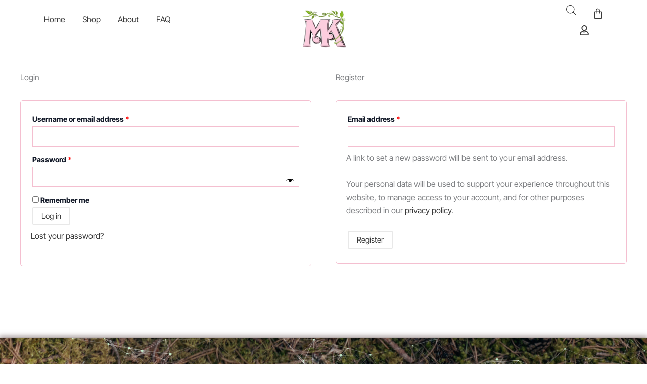

--- FILE ---
content_type: text/css
request_url: https://mykroom.com/wp-content/uploads/elementor/css/post-59.css?ver=1769098840
body_size: 396
content:
.elementor-kit-59{--e-global-color-primary:#3A3A3A;--e-global-color-secondary:#E97EA0;--e-global-color-text:#3A3A3A;--e-global-color-accent:#F4BFD0;--e-global-typography-primary-font-family:"DM Serif Display";--e-global-typography-primary-font-weight:600;--e-global-typography-secondary-font-family:"DM Serif Display";--e-global-typography-secondary-font-weight:400;--e-global-typography-text-font-family:"Inter Tight";--e-global-typography-text-font-weight:400;--e-global-typography-accent-font-family:"Inter Tight";--e-global-typography-accent-font-weight:500;background-color:#FFFFFF;}.elementor-section.elementor-section-boxed > .elementor-container{max-width:1140px;}.e-con{--container-max-width:1140px;}.elementor-widget:not(:last-child){margin-block-end:20px;}.elementor-element{--widgets-spacing:20px 20px;--widgets-spacing-row:20px;--widgets-spacing-column:20px;}{}h1.entry-title{display:var(--page-title-display);}@media(max-width:1024px){.elementor-section.elementor-section-boxed > .elementor-container{max-width:1024px;}.e-con{--container-max-width:1024px;}}@media(max-width:767px){.elementor-section.elementor-section-boxed > .elementor-container{max-width:767px;}.e-con{--container-max-width:767px;}}

--- FILE ---
content_type: text/css
request_url: https://mykroom.com/wp-content/uploads/elementor/css/post-76.css?ver=1769098840
body_size: 2536
content:
.elementor-76 .elementor-element.elementor-element-e6f1c4e{--display:flex;--flex-direction:row;--container-widget-width:initial;--container-widget-height:100%;--container-widget-flex-grow:1;--container-widget-align-self:stretch;--flex-wrap-mobile:wrap;border-style:solid;--border-style:solid;border-width:0px 0px 0px 0px;--border-top-width:0px;--border-right-width:0px;--border-bottom-width:0px;--border-left-width:0px;border-color:#3A3A3A;--border-color:#3A3A3A;--border-radius:0px 0px 0px 0px;--margin-top:0px;--margin-bottom:0px;--margin-left:0px;--margin-right:0px;--padding-top:0px;--padding-bottom:0px;--padding-left:0px;--padding-right:0px;}.elementor-76 .elementor-element.elementor-element-e6f1c4e.e-con{--align-self:flex-start;}.elementor-76 .elementor-element.elementor-element-44425ac{--display:flex;--flex-direction:row;--container-widget-width:calc( ( 1 - var( --container-widget-flex-grow ) ) * 100% );--container-widget-height:100%;--container-widget-flex-grow:1;--container-widget-align-self:stretch;--flex-wrap-mobile:wrap;--justify-content:flex-start;--align-items:center;}.elementor-76 .elementor-element.elementor-element-6a2c243 .wpr-menu-item.wpr-pointer-item{transition-duration:0.2s;}.elementor-76 .elementor-element.elementor-element-6a2c243 .wpr-menu-item.wpr-pointer-item:before{transition-duration:0.2s;}.elementor-76 .elementor-element.elementor-element-6a2c243 .wpr-menu-item.wpr-pointer-item:after{transition-duration:0.2s;}.elementor-76 .elementor-element.elementor-element-6a2c243 .wpr-mobile-toggle-wrap{text-align:center;}.elementor-76 .elementor-element.elementor-element-6a2c243 .wpr-nav-menu .wpr-menu-item,
					 .elementor-76 .elementor-element.elementor-element-6a2c243 .wpr-nav-menu > .menu-item-has-children > .wpr-sub-icon{color:#3A3A3A;}.elementor-76 .elementor-element.elementor-element-6a2c243 .wpr-nav-menu .wpr-menu-item:hover,
					 .elementor-76 .elementor-element.elementor-element-6a2c243 .wpr-nav-menu > .menu-item-has-children:hover > .wpr-sub-icon,
					 .elementor-76 .elementor-element.elementor-element-6a2c243 .wpr-nav-menu .wpr-menu-item.wpr-active-menu-item,
					 .elementor-76 .elementor-element.elementor-element-6a2c243 .wpr-nav-menu > .menu-item-has-children.current_page_item > .wpr-sub-icon{color:#E97EA0;}.elementor-76 .elementor-element.elementor-element-6a2c243.wpr-pointer-line-fx .wpr-menu-item:before,
					 .elementor-76 .elementor-element.elementor-element-6a2c243.wpr-pointer-line-fx .wpr-menu-item:after{background-color:#E97EA0;}.elementor-76 .elementor-element.elementor-element-6a2c243.wpr-pointer-border-fx .wpr-menu-item:before{border-color:#E97EA0;border-width:2px;}.elementor-76 .elementor-element.elementor-element-6a2c243.wpr-pointer-background-fx .wpr-menu-item:before{background-color:#E97EA0;}.elementor-76 .elementor-element.elementor-element-6a2c243 .menu-item-has-children .wpr-sub-icon{font-size:14px;}.elementor-76 .elementor-element.elementor-element-6a2c243.wpr-pointer-background:not(.wpr-sub-icon-none) .wpr-nav-menu-horizontal .menu-item-has-children .wpr-pointer-item{padding-right:calc(14px + 7px);}.elementor-76 .elementor-element.elementor-element-6a2c243.wpr-pointer-border:not(.wpr-sub-icon-none) .wpr-nav-menu-horizontal .menu-item-has-children .wpr-pointer-item{padding-right:calc(14px + 7px);}.elementor-76 .elementor-element.elementor-element-6a2c243 .wpr-nav-menu .wpr-menu-item,.elementor-76 .elementor-element.elementor-element-6a2c243 .wpr-mobile-nav-menu a,.elementor-76 .elementor-element.elementor-element-6a2c243 .wpr-mobile-toggle-text{font-family:"Inter Tight", Sans-serif;font-size:16px;font-weight:400;}.elementor-76 .elementor-element.elementor-element-6a2c243.wpr-pointer-underline .wpr-menu-item:after,
					 .elementor-76 .elementor-element.elementor-element-6a2c243.wpr-pointer-overline .wpr-menu-item:before,
					 .elementor-76 .elementor-element.elementor-element-6a2c243.wpr-pointer-double-line .wpr-menu-item:before,
					 .elementor-76 .elementor-element.elementor-element-6a2c243.wpr-pointer-double-line .wpr-menu-item:after{height:2px;}.elementor-76 .elementor-element.elementor-element-6a2c243.wpr-pointer-underline>nav>ul>li>.wpr-menu-item:after,
					 .elementor-76 .elementor-element.elementor-element-6a2c243.wpr-pointer-overline>nav>ul>li>.wpr-menu-item:before,
					 .elementor-76 .elementor-element.elementor-element-6a2c243.wpr-pointer-double-line>nav>ul>li>.wpr-menu-item:before,
					 .elementor-76 .elementor-element.elementor-element-6a2c243.wpr-pointer-double-line>nav>ul>li>.wpr-menu-item:after{height:2px;}.elementor-76 .elementor-element.elementor-element-6a2c243.wpr-pointer-border-fx>nav>ul>li>.wpr-menu-item:before{border-width:2px;}.elementor-76 .elementor-element.elementor-element-6a2c243.wpr-pointer-underline>.elementor-widget-container>nav>ul>li>.wpr-menu-item:after,
					 .elementor-76 .elementor-element.elementor-element-6a2c243.wpr-pointer-overline>.elementor-widget-container>nav>ul>li>.wpr-menu-item:before,
					 .elementor-76 .elementor-element.elementor-element-6a2c243.wpr-pointer-double-line>.elementor-widget-container>nav>ul>li>.wpr-menu-item:before,
					 .elementor-76 .elementor-element.elementor-element-6a2c243.wpr-pointer-double-line>.elementor-widget-container>nav>ul>li>.wpr-menu-item:after{height:2px;}.elementor-76 .elementor-element.elementor-element-6a2c243.wpr-pointer-border-fx>.elementor-widget-container>nav>ul>li>.wpr-menu-item:before{border-width:2px;}.elementor-76 .elementor-element.elementor-element-6a2c243:not(.wpr-pointer-border-fx) .wpr-menu-item.wpr-pointer-item:before{transform:translateY(-0px);}.elementor-76 .elementor-element.elementor-element-6a2c243:not(.wpr-pointer-border-fx) .wpr-menu-item.wpr-pointer-item:after{transform:translateY(0px);}.elementor-76 .elementor-element.elementor-element-6a2c243 .wpr-nav-menu .wpr-menu-item{padding-left:7px;padding-right:7px;padding-top:15px;padding-bottom:15px;}.elementor-76 .elementor-element.elementor-element-6a2c243.wpr-pointer-background:not(.wpr-sub-icon-none) .wpr-nav-menu-vertical .menu-item-has-children .wpr-sub-icon{text-indent:-7px;}.elementor-76 .elementor-element.elementor-element-6a2c243.wpr-pointer-border:not(.wpr-sub-icon-none) .wpr-nav-menu-vertical .menu-item-has-children .wpr-sub-icon{text-indent:-7px;}.elementor-76 .elementor-element.elementor-element-6a2c243 .wpr-nav-menu > .menu-item{margin-left:10px;margin-right:10px;}.elementor-76 .elementor-element.elementor-element-6a2c243 .wpr-nav-menu-vertical .wpr-nav-menu > li > .wpr-sub-menu{margin-left:10px;}.elementor-76 .elementor-element.elementor-element-6a2c243.wpr-main-menu-align-left .wpr-nav-menu-vertical .wpr-nav-menu > li > .wpr-sub-icon{right:10px;}.elementor-76 .elementor-element.elementor-element-6a2c243.wpr-main-menu-align-right .wpr-nav-menu-vertical .wpr-nav-menu > li > .wpr-sub-icon{left:10px;}.elementor-76 .elementor-element.elementor-element-6a2c243 .wpr-sub-menu .wpr-sub-menu-item,
					 .elementor-76 .elementor-element.elementor-element-6a2c243 .wpr-sub-menu > .menu-item-has-children .wpr-sub-icon{color:#333333;}.elementor-76 .elementor-element.elementor-element-6a2c243 .wpr-sub-menu .wpr-sub-menu-item{background-color:#ffffff;padding-left:15px;padding-right:15px;padding-top:13px;padding-bottom:13px;}.elementor-76 .elementor-element.elementor-element-6a2c243 .wpr-sub-menu .wpr-sub-menu-item:hover,
					 .elementor-76 .elementor-element.elementor-element-6a2c243 .wpr-sub-menu > .menu-item-has-children .wpr-sub-menu-item:hover .wpr-sub-icon,
					 .elementor-76 .elementor-element.elementor-element-6a2c243 .wpr-sub-menu .wpr-sub-menu-item.wpr-active-menu-item,
					 .elementor-76 .elementor-element.elementor-element-6a2c243 .wpr-sub-menu > .menu-item-has-children.current_page_item .wpr-sub-icon{color:#ffffff;}.elementor-76 .elementor-element.elementor-element-6a2c243 .wpr-sub-menu .wpr-sub-menu-item:hover,
					 .elementor-76 .elementor-element.elementor-element-6a2c243 .wpr-sub-menu .wpr-sub-menu-item.wpr-active-menu-item{background-color:#605BE5;}.elementor-76 .elementor-element.elementor-element-6a2c243 .wpr-sub-menu .wpr-sub-icon{right:15px;}.elementor-76 .elementor-element.elementor-element-6a2c243.wpr-main-menu-align-right .wpr-nav-menu-vertical .wpr-sub-menu .wpr-sub-icon{left:15px;}.elementor-76 .elementor-element.elementor-element-6a2c243 .wpr-nav-menu-horizontal .wpr-nav-menu > li > .wpr-sub-menu{margin-top:0px;}.elementor-76 .elementor-element.elementor-element-6a2c243.wpr-sub-divider-yes .wpr-sub-menu li:not(:last-child){border-bottom-color:#e8e8e8;border-bottom-width:1px;}.elementor-76 .elementor-element.elementor-element-6a2c243 .wpr-sub-menu{border-style:solid;border-width:1px 1px 1px 1px;border-color:#E8E8E8;}.elementor-76 .elementor-element.elementor-element-6a2c243 .wpr-mobile-nav-menu a,
					 .elementor-76 .elementor-element.elementor-element-6a2c243 .wpr-mobile-nav-menu .menu-item-has-children > a:after{color:#333333;}.elementor-76 .elementor-element.elementor-element-6a2c243 .wpr-mobile-nav-menu li{background-color:#ffffff;}.elementor-76 .elementor-element.elementor-element-6a2c243 .wpr-mobile-nav-menu li a:hover,
					 .elementor-76 .elementor-element.elementor-element-6a2c243 .wpr-mobile-nav-menu .menu-item-has-children > a:hover:after,
					 .elementor-76 .elementor-element.elementor-element-6a2c243 .wpr-mobile-nav-menu li a.wpr-active-menu-item,
					 .elementor-76 .elementor-element.elementor-element-6a2c243 .wpr-mobile-nav-menu .menu-item-has-children.current_page_item > a:hover:after{color:#ffffff;}.elementor-76 .elementor-element.elementor-element-6a2c243 .wpr-mobile-nav-menu a:hover,
					 .elementor-76 .elementor-element.elementor-element-6a2c243 .wpr-mobile-nav-menu a.wpr-active-menu-item{background-color:#605BE5;}.elementor-76 .elementor-element.elementor-element-6a2c243 .wpr-mobile-nav-menu a{padding-left:10px;padding-right:10px;}.elementor-76 .elementor-element.elementor-element-6a2c243 .wpr-mobile-nav-menu .menu-item-has-children > a:after{margin-left:10px;margin-right:10px;}.elementor-76 .elementor-element.elementor-element-6a2c243 .wpr-mobile-nav-menu .wpr-mobile-menu-item{padding-top:10px;padding-bottom:10px;}.elementor-76 .elementor-element.elementor-element-6a2c243.wpr-mobile-divider-yes .wpr-mobile-nav-menu a{border-bottom-color:#e8e8e8;border-bottom-width:1px;}.elementor-76 .elementor-element.elementor-element-6a2c243 .wpr-mobile-nav-menu .wpr-mobile-sub-menu-item{font-size:12px;padding-top:5px;padding-bottom:5px;}.elementor-76 .elementor-element.elementor-element-6a2c243 .wpr-mobile-nav-menu{margin-top:10px;}.elementor-76 .elementor-element.elementor-element-6a2c243 .wpr-mobile-toggle{border-color:#333333;width:35px;border-width:0px;}.elementor-76 .elementor-element.elementor-element-6a2c243 .wpr-mobile-toggle-text{color:#333333;}.elementor-76 .elementor-element.elementor-element-6a2c243 .wpr-mobile-toggle-line{background-color:#333333;height:2px;margin-bottom:4px;}.elementor-76 .elementor-element.elementor-element-6a2c243 .wpr-mobile-toggle:hover{border-color:#0A01FF;}.elementor-76 .elementor-element.elementor-element-6a2c243 .wpr-mobile-toggle:hover .wpr-mobile-toggle-text{color:#0A01FF;}.elementor-76 .elementor-element.elementor-element-6a2c243 .wpr-mobile-toggle:hover .wpr-mobile-toggle-line{background-color:#0A01FF;}.elementor-76 .elementor-element.elementor-element-ba9e4b2 .wpr-menu-item.wpr-pointer-item{transition-duration:0.2s;}.elementor-76 .elementor-element.elementor-element-ba9e4b2 .wpr-menu-item.wpr-pointer-item:before{transition-duration:0.2s;}.elementor-76 .elementor-element.elementor-element-ba9e4b2 .wpr-menu-item.wpr-pointer-item:after{transition-duration:0.2s;}.elementor-76 .elementor-element.elementor-element-ba9e4b2 .wpr-mobile-toggle-wrap{text-align:center;}.elementor-76 .elementor-element.elementor-element-ba9e4b2 .wpr-nav-menu .wpr-menu-item,
					 .elementor-76 .elementor-element.elementor-element-ba9e4b2 .wpr-nav-menu > .menu-item-has-children > .wpr-sub-icon{color:#3A3A3A;}.elementor-76 .elementor-element.elementor-element-ba9e4b2 .wpr-nav-menu .wpr-menu-item:hover,
					 .elementor-76 .elementor-element.elementor-element-ba9e4b2 .wpr-nav-menu > .menu-item-has-children:hover > .wpr-sub-icon,
					 .elementor-76 .elementor-element.elementor-element-ba9e4b2 .wpr-nav-menu .wpr-menu-item.wpr-active-menu-item,
					 .elementor-76 .elementor-element.elementor-element-ba9e4b2 .wpr-nav-menu > .menu-item-has-children.current_page_item > .wpr-sub-icon{color:#E97EA0;}.elementor-76 .elementor-element.elementor-element-ba9e4b2.wpr-pointer-line-fx .wpr-menu-item:before,
					 .elementor-76 .elementor-element.elementor-element-ba9e4b2.wpr-pointer-line-fx .wpr-menu-item:after{background-color:#E97EA0;}.elementor-76 .elementor-element.elementor-element-ba9e4b2.wpr-pointer-border-fx .wpr-menu-item:before{border-color:#E97EA0;border-width:2px;}.elementor-76 .elementor-element.elementor-element-ba9e4b2.wpr-pointer-background-fx .wpr-menu-item:before{background-color:#E97EA0;}.elementor-76 .elementor-element.elementor-element-ba9e4b2 .menu-item-has-children .wpr-sub-icon{font-size:14px;}.elementor-76 .elementor-element.elementor-element-ba9e4b2.wpr-pointer-background:not(.wpr-sub-icon-none) .wpr-nav-menu-horizontal .menu-item-has-children .wpr-pointer-item{padding-right:calc(14px + 7px);}.elementor-76 .elementor-element.elementor-element-ba9e4b2.wpr-pointer-border:not(.wpr-sub-icon-none) .wpr-nav-menu-horizontal .menu-item-has-children .wpr-pointer-item{padding-right:calc(14px + 7px);}.elementor-76 .elementor-element.elementor-element-ba9e4b2 .wpr-nav-menu .wpr-menu-item,.elementor-76 .elementor-element.elementor-element-ba9e4b2 .wpr-mobile-nav-menu a,.elementor-76 .elementor-element.elementor-element-ba9e4b2 .wpr-mobile-toggle-text{font-family:"Inter Tight", Sans-serif;font-size:16px;font-weight:400;}.elementor-76 .elementor-element.elementor-element-ba9e4b2.wpr-pointer-underline .wpr-menu-item:after,
					 .elementor-76 .elementor-element.elementor-element-ba9e4b2.wpr-pointer-overline .wpr-menu-item:before,
					 .elementor-76 .elementor-element.elementor-element-ba9e4b2.wpr-pointer-double-line .wpr-menu-item:before,
					 .elementor-76 .elementor-element.elementor-element-ba9e4b2.wpr-pointer-double-line .wpr-menu-item:after{height:2px;}.elementor-76 .elementor-element.elementor-element-ba9e4b2.wpr-pointer-underline>nav>ul>li>.wpr-menu-item:after,
					 .elementor-76 .elementor-element.elementor-element-ba9e4b2.wpr-pointer-overline>nav>ul>li>.wpr-menu-item:before,
					 .elementor-76 .elementor-element.elementor-element-ba9e4b2.wpr-pointer-double-line>nav>ul>li>.wpr-menu-item:before,
					 .elementor-76 .elementor-element.elementor-element-ba9e4b2.wpr-pointer-double-line>nav>ul>li>.wpr-menu-item:after{height:2px;}.elementor-76 .elementor-element.elementor-element-ba9e4b2.wpr-pointer-border-fx>nav>ul>li>.wpr-menu-item:before{border-width:2px;}.elementor-76 .elementor-element.elementor-element-ba9e4b2.wpr-pointer-underline>.elementor-widget-container>nav>ul>li>.wpr-menu-item:after,
					 .elementor-76 .elementor-element.elementor-element-ba9e4b2.wpr-pointer-overline>.elementor-widget-container>nav>ul>li>.wpr-menu-item:before,
					 .elementor-76 .elementor-element.elementor-element-ba9e4b2.wpr-pointer-double-line>.elementor-widget-container>nav>ul>li>.wpr-menu-item:before,
					 .elementor-76 .elementor-element.elementor-element-ba9e4b2.wpr-pointer-double-line>.elementor-widget-container>nav>ul>li>.wpr-menu-item:after{height:2px;}.elementor-76 .elementor-element.elementor-element-ba9e4b2.wpr-pointer-border-fx>.elementor-widget-container>nav>ul>li>.wpr-menu-item:before{border-width:2px;}.elementor-76 .elementor-element.elementor-element-ba9e4b2:not(.wpr-pointer-border-fx) .wpr-menu-item.wpr-pointer-item:before{transform:translateY(-0px);}.elementor-76 .elementor-element.elementor-element-ba9e4b2:not(.wpr-pointer-border-fx) .wpr-menu-item.wpr-pointer-item:after{transform:translateY(0px);}.elementor-76 .elementor-element.elementor-element-ba9e4b2 .wpr-nav-menu .wpr-menu-item{padding-left:7px;padding-right:7px;padding-top:15px;padding-bottom:15px;}.elementor-76 .elementor-element.elementor-element-ba9e4b2.wpr-pointer-background:not(.wpr-sub-icon-none) .wpr-nav-menu-vertical .menu-item-has-children .wpr-sub-icon{text-indent:-7px;}.elementor-76 .elementor-element.elementor-element-ba9e4b2.wpr-pointer-border:not(.wpr-sub-icon-none) .wpr-nav-menu-vertical .menu-item-has-children .wpr-sub-icon{text-indent:-7px;}.elementor-76 .elementor-element.elementor-element-ba9e4b2 .wpr-nav-menu > .menu-item{margin-left:10px;margin-right:10px;}.elementor-76 .elementor-element.elementor-element-ba9e4b2 .wpr-nav-menu-vertical .wpr-nav-menu > li > .wpr-sub-menu{margin-left:10px;}.elementor-76 .elementor-element.elementor-element-ba9e4b2.wpr-main-menu-align-left .wpr-nav-menu-vertical .wpr-nav-menu > li > .wpr-sub-icon{right:10px;}.elementor-76 .elementor-element.elementor-element-ba9e4b2.wpr-main-menu-align-right .wpr-nav-menu-vertical .wpr-nav-menu > li > .wpr-sub-icon{left:10px;}.elementor-76 .elementor-element.elementor-element-ba9e4b2 .wpr-sub-menu .wpr-sub-menu-item,
					 .elementor-76 .elementor-element.elementor-element-ba9e4b2 .wpr-sub-menu > .menu-item-has-children .wpr-sub-icon{color:#3A3A3A;}.elementor-76 .elementor-element.elementor-element-ba9e4b2 .wpr-sub-menu .wpr-sub-menu-item{background-color:#ffffff;padding-left:15px;padding-right:15px;padding-top:13px;padding-bottom:13px;}.elementor-76 .elementor-element.elementor-element-ba9e4b2 .wpr-sub-menu .wpr-sub-menu-item:hover,
					 .elementor-76 .elementor-element.elementor-element-ba9e4b2 .wpr-sub-menu > .menu-item-has-children .wpr-sub-menu-item:hover .wpr-sub-icon,
					 .elementor-76 .elementor-element.elementor-element-ba9e4b2 .wpr-sub-menu .wpr-sub-menu-item.wpr-active-menu-item,
					 .elementor-76 .elementor-element.elementor-element-ba9e4b2 .wpr-sub-menu > .menu-item-has-children.current_page_item .wpr-sub-icon{color:#ffffff;}.elementor-76 .elementor-element.elementor-element-ba9e4b2 .wpr-sub-menu .wpr-sub-menu-item:hover,
					 .elementor-76 .elementor-element.elementor-element-ba9e4b2 .wpr-sub-menu .wpr-sub-menu-item.wpr-active-menu-item{background-color:#605BE5;}.elementor-76 .elementor-element.elementor-element-ba9e4b2 .wpr-sub-menu .wpr-sub-icon{right:15px;}.elementor-76 .elementor-element.elementor-element-ba9e4b2.wpr-main-menu-align-right .wpr-nav-menu-vertical .wpr-sub-menu .wpr-sub-icon{left:15px;}.elementor-76 .elementor-element.elementor-element-ba9e4b2 .wpr-nav-menu-horizontal .wpr-nav-menu > li > .wpr-sub-menu{margin-top:0px;}.elementor-76 .elementor-element.elementor-element-ba9e4b2.wpr-sub-divider-yes .wpr-sub-menu li:not(:last-child){border-bottom-color:#e8e8e8;border-bottom-width:1px;}.elementor-76 .elementor-element.elementor-element-ba9e4b2 .wpr-sub-menu{border-style:solid;border-width:1px 1px 1px 1px;border-color:#E8E8E8;}.elementor-76 .elementor-element.elementor-element-ba9e4b2 .wpr-mobile-nav-menu a,
					 .elementor-76 .elementor-element.elementor-element-ba9e4b2 .wpr-mobile-nav-menu .menu-item-has-children > a:after{color:#3A3A3A;}.elementor-76 .elementor-element.elementor-element-ba9e4b2 .wpr-mobile-nav-menu li{background-color:#ffffff;}.elementor-76 .elementor-element.elementor-element-ba9e4b2 .wpr-mobile-nav-menu li a:hover,
					 .elementor-76 .elementor-element.elementor-element-ba9e4b2 .wpr-mobile-nav-menu .menu-item-has-children > a:hover:after,
					 .elementor-76 .elementor-element.elementor-element-ba9e4b2 .wpr-mobile-nav-menu li a.wpr-active-menu-item,
					 .elementor-76 .elementor-element.elementor-element-ba9e4b2 .wpr-mobile-nav-menu .menu-item-has-children.current_page_item > a:hover:after{color:#E97EA0;}.elementor-76 .elementor-element.elementor-element-ba9e4b2 .wpr-mobile-nav-menu a:hover,
					 .elementor-76 .elementor-element.elementor-element-ba9e4b2 .wpr-mobile-nav-menu a.wpr-active-menu-item{background-color:#FFFFFF;}.elementor-76 .elementor-element.elementor-element-ba9e4b2 .wpr-mobile-nav-menu a{padding-left:25px;padding-right:25px;}.elementor-76 .elementor-element.elementor-element-ba9e4b2 .wpr-mobile-nav-menu .menu-item-has-children > a:after{margin-left:25px;margin-right:25px;}.elementor-76 .elementor-element.elementor-element-ba9e4b2 .wpr-mobile-nav-menu .wpr-mobile-menu-item{padding-top:10px;padding-bottom:10px;}.elementor-76 .elementor-element.elementor-element-ba9e4b2.wpr-mobile-divider-yes .wpr-mobile-nav-menu a{border-bottom-color:#e8e8e8;border-bottom-width:1px;}.elementor-76 .elementor-element.elementor-element-ba9e4b2 .wpr-mobile-nav-menu .wpr-mobile-sub-menu-item{font-size:12px;padding-top:5px;padding-bottom:5px;}.elementor-76 .elementor-element.elementor-element-ba9e4b2 .wpr-mobile-nav-menu{margin-top:10px;}.elementor-76 .elementor-element.elementor-element-ba9e4b2 .wpr-mobile-toggle{border-color:#3A3A3A;width:35px;border-width:0px;}.elementor-76 .elementor-element.elementor-element-ba9e4b2 .wpr-mobile-toggle-text{color:#3A3A3A;}.elementor-76 .elementor-element.elementor-element-ba9e4b2 .wpr-mobile-toggle-line{background-color:#3A3A3A;height:2px;margin-bottom:4px;}.elementor-76 .elementor-element.elementor-element-ba9e4b2 .wpr-mobile-toggle:hover{border-color:#E97EA0;}.elementor-76 .elementor-element.elementor-element-ba9e4b2 .wpr-mobile-toggle:hover .wpr-mobile-toggle-text{color:#E97EA0;}.elementor-76 .elementor-element.elementor-element-ba9e4b2 .wpr-mobile-toggle:hover .wpr-mobile-toggle-line{background-color:#E97EA0;}.elementor-76 .elementor-element.elementor-element-d4b0031{--display:flex;--flex-direction:column;--container-widget-width:calc( ( 1 - var( --container-widget-flex-grow ) ) * 100% );--container-widget-height:initial;--container-widget-flex-grow:0;--container-widget-align-self:initial;--flex-wrap-mobile:wrap;--justify-content:center;--align-items:center;}.elementor-76 .elementor-element.elementor-element-284e0e5 > .elementor-widget-container{margin:0px 0px 0px 0px;padding:0px 0px 0px 0px;}.elementor-76 .elementor-element.elementor-element-284e0e5{text-align:left;}.elementor-76 .elementor-element.elementor-element-284e0e5 .wpr-logo{padding:0px 0px 0px 0px;border-style:solid;border-width:0px 0px 0px 0px;border-color:#E8E8E8;border-radius:2px 2px 2px 2px;}.elementor-76 .elementor-element.elementor-element-284e0e5.wpr-logo-position-left .wpr-logo-image{margin-right:0px;}.elementor-76 .elementor-element.elementor-element-284e0e5.wpr-logo-position-right .wpr-logo-image{margin-left:0px;}.elementor-76 .elementor-element.elementor-element-284e0e5.wpr-logo-position-center .wpr-logo-image{margin-bottom:0px;}.elementor-76 .elementor-element.elementor-element-284e0e5 .wpr-logo-image img{-webkit-transition-duration:0.7s;transition-duration:0.7s;}.elementor-76 .elementor-element.elementor-element-284e0e5 .wpr-logo-title{color:#605BE5;margin:0 0 0px;}.elementor-76 .elementor-element.elementor-element-284e0e5 .wpr-logo-description{color:#888888;}.elementor-76 .elementor-element.elementor-element-dac7ae8{--display:flex;--flex-direction:row-reverse;--container-widget-width:calc( ( 1 - var( --container-widget-flex-grow ) ) * 100% );--container-widget-height:100%;--container-widget-flex-grow:1;--container-widget-align-self:stretch;--flex-wrap-mobile:wrap-reverse;--justify-content:flex-start;--align-items:center;}.elementor-76 .elementor-element.elementor-element-90193fa > .elementor-widget-container{margin:0px 0px 0px 0px;padding:0px 0px 0px 0px;}.elementor-76 .elementor-element.elementor-element-90193fa .wpr-mini-cart-wrap{text-align:right;}.elementor-76 .elementor-element.elementor-element-90193fa .wpr-mini-cart-btn-icon{color:#3A3A3A;font-size:22px;}.elementor-76 .elementor-element.elementor-element-90193fa .wpr-mini-cart-btn-icon svg{fill:#3A3A3A;width:22px;height:22px;}.elementor-76 .elementor-element.elementor-element-90193fa .wpr-mini-cart-btn-icon:hover{color:#E97EA0;}.elementor-76 .elementor-element.elementor-element-90193fa .wpr-mini-cart-btn-icon:hover svg{fill:#E97EA0;}.elementor-76 .elementor-element.elementor-element-90193fa .wpr-mini-cart-toggle-btn, .elementor-76 .elementor-element.elementor-element-90193fa .wpr-mini-cart-icon-count{font-family:"Inter Tight", Sans-serif;font-size:18px;font-style:normal;}.elementor-76 .elementor-element.elementor-element-90193fa .wpr-mini-cart-toggle-btn{background-color:#FFFFFF;border-color:#E8E8E8;padding:6px 6px 6px 6px;border-style:none;border-radius:0px 0px 0px 0px;}.elementor-76 .elementor-element.elementor-element-90193fa .wpr-mini-cart-icon-count{color:#FFFFFF;background-color:#3A3A3A;font-size:12px;width:18px;height:18px;bottom:65%;left:65%;}.elementor-widget-icon.elementor-view-stacked .elementor-icon{background-color:var( --e-global-color-primary );}.elementor-widget-icon.elementor-view-framed .elementor-icon, .elementor-widget-icon.elementor-view-default .elementor-icon{color:var( --e-global-color-primary );border-color:var( --e-global-color-primary );}.elementor-widget-icon.elementor-view-framed .elementor-icon, .elementor-widget-icon.elementor-view-default .elementor-icon svg{fill:var( --e-global-color-primary );}.elementor-76 .elementor-element.elementor-element-67e1008 > .elementor-widget-container{margin:0px 0px 0px 0px;padding:7px 0px 0px 0px;}.elementor-76 .elementor-element.elementor-element-67e1008.elementor-element{--align-self:center;}.elementor-76 .elementor-element.elementor-element-67e1008 .elementor-icon-wrapper{text-align:center;}.elementor-76 .elementor-element.elementor-element-67e1008.elementor-view-stacked .elementor-icon{background-color:#3A3A3A;}.elementor-76 .elementor-element.elementor-element-67e1008.elementor-view-framed .elementor-icon, .elementor-76 .elementor-element.elementor-element-67e1008.elementor-view-default .elementor-icon{color:#3A3A3A;border-color:#3A3A3A;}.elementor-76 .elementor-element.elementor-element-67e1008.elementor-view-framed .elementor-icon, .elementor-76 .elementor-element.elementor-element-67e1008.elementor-view-default .elementor-icon svg{fill:#3A3A3A;}.elementor-76 .elementor-element.elementor-element-67e1008.elementor-view-stacked .elementor-icon:hover{background-color:#E97EA0;}.elementor-76 .elementor-element.elementor-element-67e1008.elementor-view-framed .elementor-icon:hover, .elementor-76 .elementor-element.elementor-element-67e1008.elementor-view-default .elementor-icon:hover{color:#E97EA0;border-color:#E97EA0;}.elementor-76 .elementor-element.elementor-element-67e1008.elementor-view-framed .elementor-icon:hover, .elementor-76 .elementor-element.elementor-element-67e1008.elementor-view-default .elementor-icon:hover svg{fill:#E97EA0;}.elementor-76 .elementor-element.elementor-element-67e1008 .elementor-icon{font-size:20px;}.elementor-76 .elementor-element.elementor-element-67e1008 .elementor-icon svg{height:20px;}.elementor-76 .elementor-element.elementor-element-fd89854 > .elementor-widget-container{margin:0px 6px 0px 0px;}@media(max-width:1024px){.elementor-76 .elementor-element.elementor-element-284e0e5 .wpr-logo-image{max-width:100px;}}@media(min-width:768px){.elementor-76 .elementor-element.elementor-element-44425ac{--width:45%;}.elementor-76 .elementor-element.elementor-element-d4b0031{--width:12%;}.elementor-76 .elementor-element.elementor-element-dac7ae8{--width:45%;}}@media(max-width:1024px) and (min-width:768px){.elementor-76 .elementor-element.elementor-element-d4b0031{--width:15%;}}@media(max-width:767px){.elementor-76 .elementor-element.elementor-element-e6f1c4e{--content-width:100%;--flex-direction:row;--container-widget-width:calc( ( 1 - var( --container-widget-flex-grow ) ) * 100% );--container-widget-height:100%;--container-widget-flex-grow:1;--container-widget-align-self:stretch;--flex-wrap-mobile:wrap;--align-items:center;--gap:0px 0px;--row-gap:0px;--column-gap:0px;}.elementor-76 .elementor-element.elementor-element-44425ac{--width:31%;--margin-top:0%;--margin-bottom:0%;--margin-left:5%;--margin-right:0%;--padding-top:0px;--padding-bottom:0px;--padding-left:0px;--padding-right:0px;}.elementor-76 .elementor-element.elementor-element-6a2c243{z-index:10000;}.elementor-76 .elementor-element.elementor-element-ba9e4b2{z-index:10000;}.elementor-76 .elementor-element.elementor-element-ba9e4b2 .wpr-mobile-nav-menu{margin-top:30px;}.elementor-76 .elementor-element.elementor-element-d4b0031{--width:28%;--margin-top:0px;--margin-bottom:0px;--margin-left:0px;--margin-right:0px;--padding-top:0px;--padding-bottom:0px;--padding-left:0px;--padding-right:0px;}.elementor-76 .elementor-element.elementor-element-284e0e5 .wpr-logo{padding:0px 0px 0px 0px;}.elementor-76 .elementor-element.elementor-element-284e0e5 .wpr-logo-image{max-width:100px;}.elementor-76 .elementor-element.elementor-element-dac7ae8{--width:31%;--gap:0px 7px;--row-gap:0px;--column-gap:7px;--margin-top:0%;--margin-bottom:0%;--margin-left:0%;--margin-right:5%;--padding-top:0px;--padding-bottom:0px;--padding-left:0px;--padding-right:0px;}}

--- FILE ---
content_type: text/css
request_url: https://mykroom.com/wp-content/uploads/elementor/css/post-1843.css?ver=1769098840
body_size: 1416
content:
.elementor-1843 .elementor-element.elementor-element-4be27b0{--display:flex;}.elementor-1843 .elementor-element.elementor-element-3a2d2c9{--spacer-size:90px;}.elementor-1843 .elementor-element.elementor-element-515b0280:not(.elementor-motion-effects-element-type-background), .elementor-1843 .elementor-element.elementor-element-515b0280 > .elementor-motion-effects-container > .elementor-motion-effects-layer{background-color:#D8999900;background-image:url("https://mykroom.com/wp-content/uploads/2025/04/IMG_6079-2-1-scaled.jpg");background-position:center center;background-repeat:no-repeat;background-size:cover;}.elementor-1843 .elementor-element.elementor-element-515b0280 > .elementor-background-overlay{background-color:#3B3B3B47;opacity:0.36;transition:background 0.3s, border-radius 0.3s, opacity 0.3s;}.elementor-1843 .elementor-element.elementor-element-515b0280 > .elementor-container{max-width:658px;min-height:341px;}.elementor-1843 .elementor-element.elementor-element-515b0280{box-shadow:0px 0px 10px 2px rgba(53, 26.000000000000004, 26.000000000000004, 0.6196078431372549);transition:background 0.3s, border 0.3s, border-radius 0.3s, box-shadow 0.3s;}.elementor-1843 .elementor-element.elementor-element-515b0280:hover{box-shadow:0px 0px 10px 0px rgba(0,0,0,0.5);}.elementor-1843 .elementor-element.elementor-element-1f6febf3 > .elementor-widget-wrap > .elementor-widget:not(.elementor-widget__width-auto):not(.elementor-widget__width-initial):not(:last-child):not(.elementor-absolute){margin-block-end:6px;}.elementor-1843 .elementor-element.elementor-element-f7ef9ef{--display:flex;}.elementor-1843 .elementor-element.elementor-element-1c37056c:not(.elementor-motion-effects-element-type-background), .elementor-1843 .elementor-element.elementor-element-1c37056c > .elementor-motion-effects-container > .elementor-motion-effects-layer{background-color:#FFFFFF;}.elementor-1843 .elementor-element.elementor-element-1c37056c{transition:background 0.3s, border 0.3s, border-radius 0.3s, box-shadow 0.3s;padding:50px 0px 50px 0px;}.elementor-1843 .elementor-element.elementor-element-1c37056c > .elementor-background-overlay{transition:background 0.3s, border-radius 0.3s, opacity 0.3s;}.elementor-1843 .elementor-element.elementor-element-7e4ccc62 > .elementor-widget-wrap > .elementor-widget:not(.elementor-widget__width-auto):not(.elementor-widget__width-initial):not(:last-child):not(.elementor-absolute){margin-block-end:2px;}.elementor-1843 .elementor-element.elementor-element-6d355b5e .elementor-repeater-item-0f1a123.elementor-social-icon{background-color:#FFFFFF;}.elementor-1843 .elementor-element.elementor-element-6d355b5e .elementor-repeater-item-0f1a123.elementor-social-icon i{color:#3A3A3A;}.elementor-1843 .elementor-element.elementor-element-6d355b5e .elementor-repeater-item-0f1a123.elementor-social-icon svg{fill:#3A3A3A;}.elementor-1843 .elementor-element.elementor-element-6d355b5e .elementor-repeater-item-b2c3f2e.elementor-social-icon{background-color:#FFFFFF;}.elementor-1843 .elementor-element.elementor-element-6d355b5e .elementor-repeater-item-b2c3f2e.elementor-social-icon i{color:#3A3A3A;}.elementor-1843 .elementor-element.elementor-element-6d355b5e .elementor-repeater-item-b2c3f2e.elementor-social-icon svg{fill:#3A3A3A;}.elementor-1843 .elementor-element.elementor-element-6d355b5e{--grid-template-columns:repeat(0, auto);--icon-size:17px;--grid-column-gap:5px;--grid-row-gap:0px;}.elementor-1843 .elementor-element.elementor-element-6d355b5e .elementor-widget-container{text-align:center;}.elementor-1843 .elementor-element.elementor-element-6d355b5e .elementor-social-icon{--icon-padding:0.8em;border-style:solid;border-width:1px 1px 1px 1px;}.elementor-1843 .elementor-element.elementor-element-6d355b5e .elementor-icon{border-radius:33px 33px 33px 33px;}.elementor-1843 .elementor-element.elementor-element-6d355b5e .elementor-social-icon:hover{border-color:#81B24C;}.elementor-1843 .elementor-element.elementor-element-d0a0fac{--display:flex;--flex-direction:row;--container-widget-width:calc( ( 1 - var( --container-widget-flex-grow ) ) * 100% );--container-widget-height:100%;--container-widget-flex-grow:1;--container-widget-align-self:stretch;--flex-wrap-mobile:wrap;--justify-content:center;--align-items:center;--gap:30px 30px;--row-gap:30px;--column-gap:30px;--padding-top:20px;--padding-bottom:0px;--padding-left:0px;--padding-right:0px;}.elementor-widget-text-editor{font-family:var( --e-global-typography-text-font-family ), Sans-serif;font-weight:var( --e-global-typography-text-font-weight );color:var( --e-global-color-text );}.elementor-widget-text-editor.elementor-drop-cap-view-stacked .elementor-drop-cap{background-color:var( --e-global-color-primary );}.elementor-widget-text-editor.elementor-drop-cap-view-framed .elementor-drop-cap, .elementor-widget-text-editor.elementor-drop-cap-view-default .elementor-drop-cap{color:var( --e-global-color-primary );border-color:var( --e-global-color-primary );}.elementor-1843 .elementor-element.elementor-element-9b0c2a4 > .elementor-widget-container{margin:0px 0px 0px 0px;padding:0px 0px 0px 0px;}.elementor-1843 .elementor-element.elementor-element-9b0c2a4{font-family:"Inter Tight", Sans-serif;font-weight:400;color:#7A7A7A;}.elementor-1843 .elementor-element.elementor-element-9b0c2a4 a{color:#3A3A3A;}.elementor-1843 .elementor-element.elementor-element-9b0c2a4 a:hover, .elementor-1843 .elementor-element.elementor-element-9b0c2a4 a:focus{color:#81B24C;}.elementor-1843 .elementor-element.elementor-element-e2ca3ea{font-family:"Inter Tight", Sans-serif;font-weight:400;}.elementor-1843 .elementor-element.elementor-element-e2ca3ea a{color:#3A3A3A;}.elementor-1843 .elementor-element.elementor-element-e2ca3ea a:hover, .elementor-1843 .elementor-element.elementor-element-e2ca3ea a:focus{color:#81B24C;}.elementor-1843 .elementor-element.elementor-element-43d5be3{font-family:"Inter Tight", Sans-serif;font-weight:400;}.elementor-1843 .elementor-element.elementor-element-43d5be3 a{color:#3A3A3A;}.elementor-1843 .elementor-element.elementor-element-43d5be3 a:hover, .elementor-1843 .elementor-element.elementor-element-43d5be3 a:focus{color:#81B24C;}.elementor-1843 .elementor-element.elementor-element-d0732d8{font-family:"Inter Tight", Sans-serif;font-weight:400;}.elementor-1843 .elementor-element.elementor-element-d0732d8 a{color:#3A3A3A;}.elementor-1843 .elementor-element.elementor-element-d0732d8 a:hover, .elementor-1843 .elementor-element.elementor-element-d0732d8 a:focus{color:#81B24C;}.elementor-1843 .elementor-element.elementor-element-6b710b8d > .elementor-widget-container{margin:20px 0px 0px 0px;}.elementor-1843 .elementor-element.elementor-element-6b710b8d{text-align:center;font-family:"Inter Tight", Sans-serif;font-size:12px;font-weight:400;letter-spacing:0.4px;color:#666666;}@media(min-width:1025px){.elementor-1843 .elementor-element.elementor-element-515b0280:not(.elementor-motion-effects-element-type-background), .elementor-1843 .elementor-element.elementor-element-515b0280 > .elementor-motion-effects-container > .elementor-motion-effects-layer{background-attachment:fixed;}}@media(max-width:1024px){.elementor-1843 .elementor-element.elementor-element-515b0280{padding:0px 20px 0px 20px;}.elementor-1843 .elementor-element.elementor-element-1c37056c{padding:50px 20px 50px 20px;}.elementor-1843 .elementor-element.elementor-element-6d355b5e{--icon-size:16px;}}@media(max-width:767px){.elementor-1843 .elementor-element.elementor-element-6d355b5e{--icon-size:17px;}.elementor-1843 .elementor-element.elementor-element-d0a0fac{--flex-direction:column;--container-widget-width:100%;--container-widget-height:initial;--container-widget-flex-grow:0;--container-widget-align-self:initial;--flex-wrap-mobile:wrap;--gap:0px 0px;--row-gap:0px;--column-gap:0px;--padding-top:25px;--padding-bottom:0px;--padding-left:0px;--padding-right:0px;}.elementor-1843 .elementor-element.elementor-element-9b0c2a4{font-size:16px;}.elementor-1843 .elementor-element.elementor-element-e2ca3ea{font-size:16px;}.elementor-1843 .elementor-element.elementor-element-43d5be3{font-size:16px;}.elementor-1843 .elementor-element.elementor-element-d0732d8{font-size:16px;}}